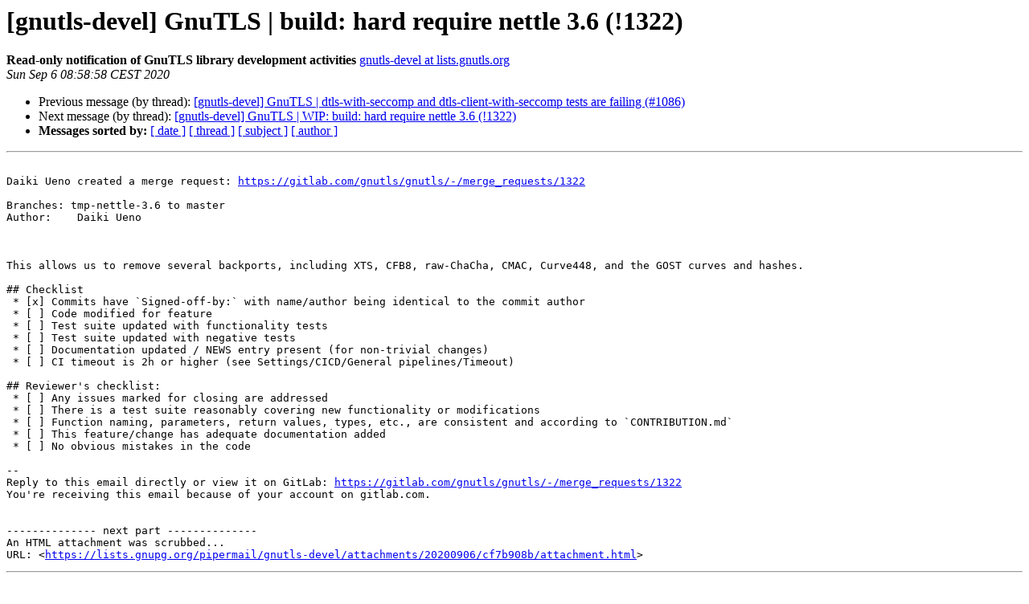

--- FILE ---
content_type: text/html
request_url: https://lists.gnutls.org/pipermail/gnutls-devel/2020-September/019202.html
body_size: 4532
content:
<!DOCTYPE HTML PUBLIC "-//W3C//DTD HTML 4.01 Transitional//EN">
<HTML>
 <HEAD>
   <TITLE> [gnutls-devel] GnuTLS | build: hard require nettle 3.6 (!1322)
   </TITLE>
   <LINK REL="Index" HREF="index.html" >
   <LINK REL="made" HREF="mailto:gnutls-devel%40lists.gnutls.org?Subject=Re%3A%20%5Bgnutls-devel%5D%20GnuTLS%20%7C%20build%3A%20hard%20require%20nettle%203.6%20%28%211322%29&In-Reply-To=%3Cmailman.2609.1599375548.9913.gnutls-devel%40lists.gnutls.org%3E">
   <META NAME="robots" CONTENT="index,nofollow">
   <style type="text/css">
       pre {
           white-space: pre-wrap;       /* css-2.1, curent FF, Opera, Safari */
           }
   </style>
   <META http-equiv="Content-Type" content="text/html; charset=us-ascii">
   <LINK REL="Previous"  HREF="019284.html">
   <LINK REL="Next"  HREF="019203.html">
 </HEAD>
 <BODY BGCOLOR="#ffffff">
   <H1>[gnutls-devel] GnuTLS | build: hard require nettle 3.6 (!1322)</H1>
    <B>Read-only notification of GnuTLS library development activities</B> 
    <A HREF="mailto:gnutls-devel%40lists.gnutls.org?Subject=Re%3A%20%5Bgnutls-devel%5D%20GnuTLS%20%7C%20build%3A%20hard%20require%20nettle%203.6%20%28%211322%29&In-Reply-To=%3Cmailman.2609.1599375548.9913.gnutls-devel%40lists.gnutls.org%3E"
       TITLE="[gnutls-devel] GnuTLS | build: hard require nettle 3.6 (!1322)">gnutls-devel at lists.gnutls.org
       </A><BR>
    <I>Sun Sep  6 08:58:58 CEST 2020</I>
    <P><UL>
        <LI>Previous message (by thread): <A HREF="019284.html">[gnutls-devel] GnuTLS | dtls-with-seccomp and dtls-client-with-seccomp tests are failing (#1086)
</A></li>
        <LI>Next message (by thread): <A HREF="019203.html">[gnutls-devel] GnuTLS | WIP: build: hard require nettle 3.6 (!1322)
</A></li>
         <LI> <B>Messages sorted by:</B> 
              <a href="date.html#19202">[ date ]</a>
              <a href="thread.html#19202">[ thread ]</a>
              <a href="subject.html#19202">[ subject ]</a>
              <a href="author.html#19202">[ author ]</a>
         </LI>
       </UL>
    <HR>  
<!--beginarticle-->
<PRE>

Daiki Ueno created a merge request: <A HREF="https://gitlab.com/gnutls/gnutls/-/merge_requests/1322">https://gitlab.com/gnutls/gnutls/-/merge_requests/1322</A>

Branches: tmp-nettle-3.6 to master
Author:    Daiki Ueno



This allows us to remove several backports, including XTS, CFB8, raw-ChaCha, CMAC, Curve448, and the GOST curves and hashes.

## Checklist
 * [x] Commits have `Signed-off-by:` with name/author being identical to the commit author
 * [ ] Code modified for feature
 * [ ] Test suite updated with functionality tests
 * [ ] Test suite updated with negative tests
 * [ ] Documentation updated / NEWS entry present (for non-trivial changes)
 * [ ] CI timeout is 2h or higher (see Settings/CICD/General pipelines/Timeout)

## Reviewer's checklist:
 * [ ] Any issues marked for closing are addressed
 * [ ] There is a test suite reasonably covering new functionality or modifications
 * [ ] Function naming, parameters, return values, types, etc., are consistent and according to `CONTRIBUTION.md`
 * [ ] This feature/change has adequate documentation added
 * [ ] No obvious mistakes in the code

-- 
Reply to this email directly or view it on GitLab: <A HREF="https://gitlab.com/gnutls/gnutls/-/merge_requests/1322">https://gitlab.com/gnutls/gnutls/-/merge_requests/1322</A>
You're receiving this email because of your account on gitlab.com.


-------------- next part --------------
An HTML attachment was scrubbed...
URL: &lt;<A HREF="https://lists.gnupg.org/pipermail/gnutls-devel/attachments/20200906/cf7b908b/attachment.html">https://lists.gnupg.org/pipermail/gnutls-devel/attachments/20200906/cf7b908b/attachment.html</A>&gt;
</PRE>














<!--endarticle-->
    <HR>
    <P><UL>
        <!--threads-->
	<LI>Previous message (by thread): <A HREF="019284.html">[gnutls-devel] GnuTLS | dtls-with-seccomp and dtls-client-with-seccomp tests are failing (#1086)
</A></li>
	<LI>Next message (by thread): <A HREF="019203.html">[gnutls-devel] GnuTLS | WIP: build: hard require nettle 3.6 (!1322)
</A></li>
         <LI> <B>Messages sorted by:</B> 
              <a href="date.html#19202">[ date ]</a>
              <a href="thread.html#19202">[ thread ]</a>
              <a href="subject.html#19202">[ subject ]</a>
              <a href="author.html#19202">[ author ]</a>
         </LI>
       </UL>

<hr>
<a href="http://lists.gnupg.org/mailman/listinfo/gnutls-devel">More information about the Gnutls-devel
mailing list</a><br>
</body></html>
